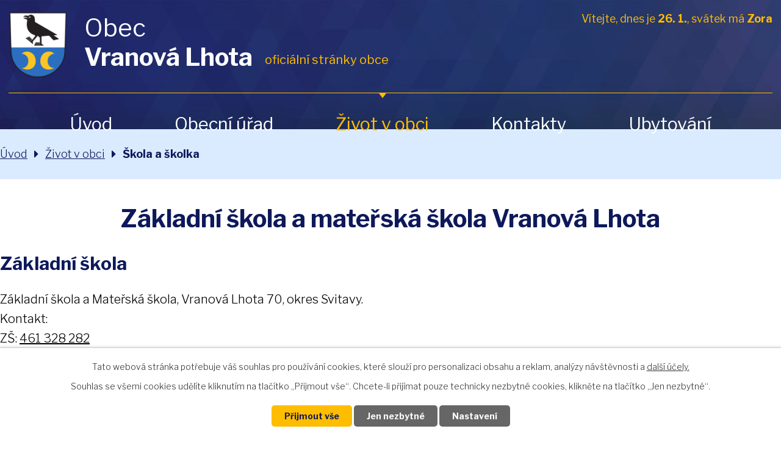

--- FILE ---
content_type: text/html; charset=utf-8
request_url: https://www.vranovalhota.cz/skola-a-skolka
body_size: 8975
content:
<!DOCTYPE html>
<html lang="cs" data-lang-system="cs">
	<head>



		<!--[if IE]><meta http-equiv="X-UA-Compatible" content="IE=EDGE"><![endif]-->
			<meta name="viewport" content="width=device-width, initial-scale=1, user-scalable=yes">
			<meta http-equiv="content-type" content="text/html; charset=utf-8" />
			<meta name="robots" content="index,follow" />
			<meta name="author" content="Antee s.r.o." />
			<meta name="description" content="Obec Vranová Lhota se nachází v okrese Svitavy, kraj Pardubický. Tvoří ji dvě katastrální území, Vranová Lhota a Vranová." />
			<meta name="keywords" content="Obec Vranová Lhota, Vranová, Hraničky, Jarovice, armaturka" />
			<meta name="viewport" content="width=device-width, initial-scale=1, user-scalable=yes" />
<title>Vranová Lhota | Škola a školka</title>

		<link rel="stylesheet" type="text/css" href="https://cdn.antee.cz/jqueryui/1.8.20/css/smoothness/jquery-ui-1.8.20.custom.css?v=2" integrity="sha384-969tZdZyQm28oZBJc3HnOkX55bRgehf7P93uV7yHLjvpg/EMn7cdRjNDiJ3kYzs4" crossorigin="anonymous" />
		<link rel="stylesheet" type="text/css" href="/style.php?nid=R0NDSg==&amp;ver=1768399196" />
		<link rel="stylesheet" type="text/css" href="/css/libs.css?ver=1768399900" />
		<link rel="stylesheet" type="text/css" href="https://cdn.antee.cz/genericons/genericons/genericons.css?v=2" integrity="sha384-DVVni0eBddR2RAn0f3ykZjyh97AUIRF+05QPwYfLtPTLQu3B+ocaZm/JigaX0VKc" crossorigin="anonymous" />

		<script src="/js/jquery/jquery-3.0.0.min.js" ></script>
		<script src="/js/jquery/jquery-migrate-3.1.0.min.js" ></script>
		<script src="/js/jquery/jquery-ui.min.js" ></script>
		<script src="/js/jquery/jquery.ui.touch-punch.min.js" ></script>
		<script src="/js/libs.min.js?ver=1768399900" ></script>
		<script src="/js/ipo.min.js?ver=1768399889" ></script>
			<script src="/js/locales/cs.js?ver=1768399196" ></script>

			<script src='https://www.google.com/recaptcha/api.js?hl=cs&render=explicit' ></script>

		<link href="/uredni-deska?action=atom" type="application/atom+xml" rel="alternate" title="Úřední deska">
		<link href="/aktuality?action=atom" type="application/atom+xml" rel="alternate" title="Aktuality">
<link rel="preconnect" href="https://fonts.gstatic.com/" crossorigin>
<link href="https://fonts.googleapis.com/css?family=Libre+Franklin:300,400,700&amp;display=fallback&amp;subset=latin-ext" rel="stylesheet">
<link href="/image.php?nid=9209&amp;oid=7483341" rel="icon" type="image/png">
<link rel="shortcut icon" href="/image.php?nid=9209&amp;oid=7483341">
<script>
ipo.api.live("body", function(el){
//přesun patičky
$(el).find("#ipocopyright").insertAfter("#ipocontainer");
//přidání třídy action-button
$(el).find(".backlink").addClass("action-button");
//přesun vyhledávání
$(el).find(".fulltextSearchForm").appendTo(".vyhledavani");
//přejmenování tlačítka vyhledávání
$(el).find(".fulltextSearchForm input[type='submit']").attr("value", "hledej");
//přesun svátku do hlavičky
$(el).find("#ipoNameDay").appendTo(".svatek");
});
</script>






<link rel="preload" href="/image.php?nid=9209&amp;oid=7483340" as="image">
	</head>

	<body id="page1894335" class="subpage1894335 subpage7490140"
			
			data-nid="9209"
			data-lid="CZ"
			data-oid="1894335"
			data-layout-pagewidth="1024"
			
			data-slideshow-timer="3"
			
						
				
				data-layout="responsive" data-viewport_width_responsive="1024"
			>



							<div id="snippet-cookiesConfirmation-euCookiesSnp">			<div id="cookieChoiceInfo" class="cookie-choices-info template_1">
					<p>Tato webová stránka potřebuje váš souhlas pro používání cookies, které slouží pro personalizaci obsahu a reklam, analýzy návštěvnosti a 
						<a class="cookie-button more" href="https://navody.antee.cz/cookies" target="_blank">další účely.</a>
					</p>
					<p>
						Souhlas se všemi cookies udělíte kliknutím na tlačítko „Přijmout vše“. Chcete-li přijímat pouze technicky nezbytné cookies, klikněte na tlačítko „Jen nezbytné“.
					</p>
				<div class="buttons">
					<a class="cookie-button action-button ajax" id="cookieChoiceButton" rel=”nofollow” href="/skola-a-skolka?do=cookiesConfirmation-acceptAll">Přijmout vše</a>
					<a class="cookie-button cookie-button--settings action-button ajax" rel=”nofollow” href="/skola-a-skolka?do=cookiesConfirmation-onlyNecessary">Jen nezbytné</a>
					<a class="cookie-button cookie-button--settings action-button ajax" rel=”nofollow” href="/skola-a-skolka?do=cookiesConfirmation-openSettings">Nastavení</a>
				</div>
			</div>
</div>				<div id="ipocontainer">

			<div class="menu-toggler">

				<span>Menu</span>
				<span class="genericon genericon-menu"></span>
			</div>

			<span id="back-to-top">

				<i class="fa fa-angle-up"></i>
			</span>

			<div id="ipoheader">

				<div class="header-inner__container">
	<div class="row header-inner flex-container layout-container">
		<div class="logo">
			<a title="Obec Vranová Lhota" href="/" class="header-logo">
				<span class="znak"><img src="/image.php?nid=9209&amp;oid=7483340" alt="Znak obce"></span>
				<span class="nazev-obce">
					<span>Obec</span>
					<strong>Vranová Lhota</strong>
				</span>
			</a>
		</div>
		<div class="svatek__vyhledavani">
			<div class="svatek"></div>
			<div class="vyhledavani"></div>
		</div>
	</div>
</div>
<div id="ipoNameDay">
	<h4 class="newsheader"><span class="date-today">26. 1.</span> <span class='name-today'>Zora</span></h4>
	<div class="newsbody">Zítra: <span class='name-tomorrow'>Ingrid</span></div>
</div>
			</div>

			<div id="ipotopmenuwrapper">

				<div id="ipotopmenu">
<h4 class="hiddenMenu">Horní menu</h4>
<ul class="topmenulevel1"><li class="topmenuitem1 noborder" id="ipomenu7442399"><a href="/">Úvod</a></li><li class="topmenuitem1" id="ipomenu1894187"><a href="/obecni-urad">Obecní úřad</a><ul class="topmenulevel2"><li class="topmenuitem2" id="ipomenu1894188"><a href="/zakladni-informace">Základní informace</a></li><li class="topmenuitem2" id="ipomenu1894189"><a href="/popis-uradu">Popis úřadu</a></li><li class="topmenuitem2" id="ipomenu1894190"><a href="/poskytovani-informaci-prijem-podani">Poskytování informací, příjem podání</a></li><li class="topmenuitem2" id="ipomenu1894191"><a href="/vyhlasky-zakony">Vyhlášky, zákony</a></li><li class="topmenuitem2" id="ipomenu1894192"><a href="/rozpocet">Rozpočet</a></li><li class="topmenuitem2" id="ipomenu1894193"><a href="/elektronicka-podatelna">Elektronická podatelna</a></li><li class="topmenuitem2" id="ipomenu4242818"><a href="/czech-point">Czech POINT</a></li><li class="topmenuitem2" id="ipomenu1894194"><a href="/uredni-deska">Úřední deska</a></li><li class="topmenuitem2" id="ipomenu7511580"><a href="https://cro.justice.cz/" target="_blank">Registr oznámení</a></li><li class="topmenuitem2" id="ipomenu8129366"><a href="/povinne-zverejnovane-informace">Povinně zveřejňované informace</a></li><li class="topmenuitem2" id="ipomenu5691147"><a href="/verejne-zakazky">Veřejné zakázky</a></li></ul></li><li class="topmenuitem1 active" id="ipomenu7490140"><a href="/zivot-v-obci">Život v obci</a><ul class="topmenulevel2"><li class="topmenuitem2" id="ipomenu3826539"><a href="/aktuality">Aktuality</a></li><li class="topmenuitem2" id="ipomenu7442854"><a href="/kalendar-akci">Kalendář akcí</a></li><li class="topmenuitem2" id="ipomenu7475229"><a href="/hlaseni-rozhlasu">HLÁŠENÍ ROZHLASU</a></li><li class="topmenuitem2" id="ipomenu7442773"><a href="/o-obci">O obci</a></li><li class="topmenuitem2" id="ipomenu7443194"><a href="/svoz-odpadu">Svoz odpadu</a></li><li class="topmenuitem2" id="ipomenu7443215"><a href="/poplatky">Poplatky</a></li><li class="topmenuitem2" id="ipomenu6883079"><a href="/jizdni-rady">Jízdní řády</a></li><li class="topmenuitem2" id="ipomenu6879873"><a href="/zdravotnictvi">Zdravotnictví</a></li><li class="topmenuitem2" id="ipomenu4242829"><a href="/fotogalerie">Fotogalerie</a></li><li class="topmenuitem2 active" id="ipomenu1894335"><a href="/skola-a-skolka">Škola a školka</a></li><li class="topmenuitem2" id="ipomenu1894336"><a href="/spolky">Spolky</a><ul class="topmenulevel3"><li class="topmenuitem3" id="ipomenu1894343"><a href="/sdh-vranova">SDH Vranová</a></li><li class="topmenuitem3" id="ipomenu1894345"><a href="/tj-ahoj">TJ Ahoj</a></li><li class="topmenuitem3" id="ipomenu1901233"><a href="http://www.hokejistiarmaturka.estranky.cz/" target="_blank">TJ Sokol Vranová Lhota</a><ul class="topmenulevel4"><li class="topmenuitem4" id="ipomenu1909490"><a href="/historie-tj">Historie TJ</a></li></ul></li><li class="topmenuitem3" id="ipomenu1894346"><a href="/vcelari">Včelaři</a></li><li class="topmenuitem3" id="ipomenu1894347"><a href="/myslivecke-sdruzeni-hradisko">Myslivecké sdružení Hradisko</a></li><li class="topmenuitem3" id="ipomenu1901236"><a href="http://www.mhvranovalhota.estranky.cz/" target="_blank">Mladý tým SDH Vranová Lhota</a></li><li class="topmenuitem3" id="ipomenu2201018"><a href="/cesky-cerveny-kriz-mistni-skupina">Český červený kříž - místní skupina</a></li></ul></li><li class="topmenuitem2" id="ipomenu1894331"><a href="/historie-obce">Historie obce</a></li><li class="topmenuitem2" id="ipomenu1894333"><a href="/osobnosti-obce">Osobnosti obce</a><ul class="topmenulevel3"><li class="topmenuitem3" id="ipomenu3633680"><a href="/bratri-stablove">Bratři Štáblové</a></li></ul></li><li class="topmenuitem2" id="ipomenu1894337"><a href="/firmy-a-zivnostnici">Firmy a živnostníci</a><ul class="topmenulevel3"><li class="topmenuitem3" id="ipomenu1894340"><a href="https://www.estav.cz/armaturka-vranova-lhota" target="_blank">Armaturka</a></li><li class="topmenuitem3" id="ipomenu1894341"><a href="/prumyslove-podnikani-v-obci">Průmyslové podnikání v obci</a></li><li class="topmenuitem3" id="ipomenu1904216"><a href="/zivnostnici">Živnostníci</a></li><li class="topmenuitem3" id="ipomenu2201279"><a href="/ceska-posta">Česká pošta</a></li></ul></li><li class="topmenuitem2" id="ipomenu1894332"><a href="/pametihodnosti">Pamětihodnosti</a></li><li class="topmenuitem2" id="ipomenu1904221"><a href="/obec-v-mediich">Obec v médiích</a></li></ul></li><li class="topmenuitem1" id="ipomenu7442897"><a href="/kontakty">Kontakty</a></li><li class="topmenuitem1" id="ipomenu10537571"><a href="/ubytovani">Ubytování</a></li></ul>
					<div class="cleartop"></div>
				</div>
			</div>
			<div id="ipomain">
				<div class="data-aggregator-calendar" id="data-aggregator-calendar-7442854">
	<h4 class="newsheader">Kalendář akcí</h4>
	<div class="newsbody">
<div id="snippet-mainSection-dataAggregatorCalendar-7442854-cal"><div class="blog-cal ui-datepicker-inline ui-datepicker ui-widget ui-widget-content ui-helper-clearfix ui-corner-all">
	<div class="ui-datepicker-header ui-widget-header ui-helper-clearfix ui-corner-all">
		<a class="ui-datepicker-prev ui-corner-all ajax" href="/skola-a-skolka?mainSection-dataAggregatorCalendar-7442854-date=202512&amp;do=mainSection-dataAggregatorCalendar-7442854-reload" title="Předchozí měsíc">
			<span class="ui-icon ui-icon-circle-triangle-w">Předchozí</span>
		</a>
		<a class="ui-datepicker-next ui-corner-all ajax" href="/skola-a-skolka?mainSection-dataAggregatorCalendar-7442854-date=202602&amp;do=mainSection-dataAggregatorCalendar-7442854-reload" title="Následující měsíc">
			<span class="ui-icon ui-icon-circle-triangle-e">Následující</span>
		</a>
		<div class="ui-datepicker-title">Leden 2026</div>
	</div>
	<table class="ui-datepicker-calendar">
		<thead>
			<tr>
				<th title="Pondělí">P</th>
				<th title="Úterý">Ú</th>
				<th title="Středa">S</th>
				<th title="Čtvrtek">Č</th>
				<th title="Pátek">P</th>
				<th title="Sobota">S</th>
				<th title="Neděle">N</th>
			</tr>

		</thead>
		<tbody>
			<tr>

				<td>

						<span class="tooltip ui-state-default ui-datepicker-other-month">29</span>
				</td>
				<td>

						<span class="tooltip ui-state-default ui-datepicker-other-month">30</span>
				</td>
				<td>

						<span class="tooltip ui-state-default ui-datepicker-other-month">31</span>
				</td>
				<td>

						<span class="tooltip ui-state-default day-off holiday" title="Nový rok">1</span>
				</td>
				<td>

						<span class="tooltip ui-state-default">2</span>
				</td>
				<td>

						<span class="tooltip ui-state-default saturday day-off">3</span>
				</td>
				<td>

						<span class="tooltip ui-state-default sunday day-off">4</span>
				</td>
			</tr>
			<tr>

				<td>

						<span class="tooltip ui-state-default">5</span>
				</td>
				<td>

						<span class="tooltip ui-state-default">6</span>
				</td>
				<td>

						<span class="tooltip ui-state-default">7</span>
				</td>
				<td>

						<span class="tooltip ui-state-default">8</span>
				</td>
				<td>

						<span class="tooltip ui-state-default">9</span>
				</td>
				<td>

						<span class="tooltip ui-state-default saturday day-off">10</span>
				</td>
				<td>

						<span class="tooltip ui-state-default sunday day-off">11</span>
				</td>
			</tr>
			<tr>

				<td>

						<span class="tooltip ui-state-default">12</span>
				</td>
				<td>

						<span class="tooltip ui-state-default">13</span>
				</td>
				<td>

						<span class="tooltip ui-state-default">14</span>
				</td>
				<td>

						<span class="tooltip ui-state-default">15</span>
				</td>
				<td>

						<span class="tooltip ui-state-default">16</span>
				</td>
				<td>

						<span class="tooltip ui-state-default saturday day-off">17</span>
				</td>
				<td>

						<span class="tooltip ui-state-default sunday day-off">18</span>
				</td>
			</tr>
			<tr>

				<td>

						<span class="tooltip ui-state-default">19</span>
				</td>
				<td>

						<span class="tooltip ui-state-default">20</span>
				</td>
				<td>

						<span class="tooltip ui-state-default">21</span>
				</td>
				<td>

						<span class="tooltip ui-state-default">22</span>
				</td>
				<td>

						<span class="tooltip ui-state-default">23</span>
				</td>
				<td>

						<span class="tooltip ui-state-default saturday day-off">24</span>
				</td>
				<td>

						<span class="tooltip ui-state-default sunday day-off">25</span>
				</td>
			</tr>
			<tr>

				<td>

						<span class="tooltip ui-state-default ui-state-highlight ui-state-active">26</span>
				</td>
				<td>

						<span class="tooltip ui-state-default">27</span>
				</td>
				<td>

						<span class="tooltip ui-state-default">28</span>
				</td>
				<td>

						<span class="tooltip ui-state-default">29</span>
				</td>
				<td>

						<span class="tooltip ui-state-default">30</span>
				</td>
				<td>

						<span class="tooltip ui-state-default saturday day-off">31</span>
				</td>
				<td>

						<span class="tooltip ui-state-default sunday day-off ui-datepicker-other-month">1</span>
				</td>
			</tr>
		</tbody>
	</table>
</div>
</div>	</div>
</div>

				<div id="ipomainframe">
					<div id="ipopage">
<div id="iponavigation">
	<h5 class="hiddenMenu">Drobečková navigace</h5>
	<p>
			<a href="/">Úvod</a> <span class="separator">&gt;</span>
			<a href="/zivot-v-obci">Život v obci</a> <span class="separator">&gt;</span>
			<span class="currentPage">Škola a školka</span>
	</p>

</div>
						<div class="ipopagetext">
							<div class="text view-default content">
								

<div id="snippet--flash"></div>
								
																	<div class="paragraph">
<h1 style="text-align: center;">Základní škola a mateřská škola Vranová Lhota</h1>
<h2>Základní škola</h2>
<p>Základní škola a Mateřská škola, Vranová Lhota 70, okres Svitavy.<br>Kontakt:<br>ZŠ: <a href="tel:+420461328282">461 328 282</a><br>MŠ: <a href="tel:+420461328249">461 328 249</a><br>Školní družina: <a href="tel:605157913">605157913</a><br>Školní jídelna: <a href="tel:+420461328003">461 328 003</a><br>Ředitelka ZŠ: <a href="tel:+420737026454">737 026 454</a><br> <br>Email: <a href="mailto:zs.vranovalhota@email.cz">zs.vranovalhota@email.cz</a></p>
<p>Více zde: <a href="http://zs-a-ms-vranova-lhota3.webnode.cz">http://zs-a-ms-vranova-lhota3.webnode.cz</a></p>
<p style="text-align: justify;"><span class="smaller-text">Není přesně známo, kdy byla ve Vranové Lhotě založena škola, je však jisté, že již před rokem 1764 zde byla.Původně se vyučovalo v domě čp. 20. Byli zde vyučováni žáci ze Lhoty, Vranové a z Rovně. V roce 1828 byla postavena nová jednopatrová budova č. 61 (nynější radnice) o dvou učebnách. Od r. 1873 je škola dvoutřídní, v roce 1912 měla 154 žáků.  Postupně do lhotské školy docházely i děti z Hartinkova  a Veselí. V roce 1913<br>je už trojtřídní, jedna učebna je umístěna v čp. 70, budově bývalého hostince u Nováků, na místě nynější základní školy.  Zde je v roce 1938 zřízena měšťanská škola, budova zvýšena o jedno patro a škola obecná (čp. 61) je k ní administrativně připojena. V budově býval též obchod, záložna, byt a četnická stanice.  V roce 1980 přechází devátá třída do Městečka Trnávky a v roce 1983 byl pro nedostatek žáků zrušen druhý</span> <span class="smaller-text">stupeň ZŠ. Rozsáhlá rekonstrukce školy proběhla v letech 1991 – 1992. Od 1.10. 1992 byla zřízena na zdejší škole školní družina a od šk. roku 1997-98 byl otevřen 5. ročník ZŠ. Ke sloučení ZŠ a MŠ dochází 1.1. 2003 a vzniká příspěvková organizace obce. Součástí právního subjektu je ZŠ, MŠ, ŠJ a ŠD. MŠ se stává odloučeným pracovištěm školy. Základní škola je trojtřídní,od školního roku 2004 – 2005 dvojtřídní.</span></p>
<p><a href="/image.php?nid=9209&amp;oid=1901249&amp;width=900" class="image-detail"><img src="/image.php?nid=9209&amp;oid=1901249&amp;width=240" border="0" alt="Základní škola" class="show-detail" hspace="6" vspace="4" width="240" align="left"></a><a href="/image.php?nid=9209&amp;oid=1901250&amp;width=900" class="image-detail"><img src="/image.php?nid=9209&amp;oid=1901250&amp;width=240" border="0" alt="Základní škola" class="show-detail" hspace="6" vspace="4" width="240" align="left"></a></p>
<p> </p>
<p> </p>
<p> </p>
<p> </p>
<p> </p>
<p style="text-align: justify;"><br>Naše škola, i když s malým počtem žáků, je důležitou součástí veškerého dění a života v obci. Pokračujeme ve vzdělávání a výchově žáků podle vzdělávacího programu Základní škola, od roku 2007 i podle ŠVP. Od roku 2005 pracuje na škole školská rada, složená ze zástupců obce, pedagogů a rodičů. Počítačová učebna má 5 počítačů, žáci využívají připojení na internet. Děti se zapojují do práce v několika různých kroužcích, zejména vyzdvihuji aktivitu keramického kroužku. Navštěvujeme kulturní akce v sousedních obcích, žáci sami hrají divadlo, s našimi pohádkami</p>
<p><span class="smaller-text">slavíme veliké úspěchy. Velmi známé jsou i vánoční a velikonoční jarmarky, které škola každý rok pořádá. V rámci obce vystupujeme například na vítání občánků nebo při setkání s důchodci.</span></p>
<p style="text-align: justify;"><span class="smaller-text">Současní pedagogičtí zaměstnanci ZŠ a MŠ Vranová Lhota : Jana Milenovská, Sylva Stropková, Dana Vobejdová,  Marie Koubová, Jana Pavelková</span></p>
<p style="text-align: justify;"><span class="smaller-text">Provozní zaměstnanci : Dana Jedlinská, Jarmila Haberlandová, Jana Reifová, Leona Kejdušová, </span></p>
<p><span class="smaller-text">Kontakt:  </span><a href="mailto:zs.vranovalhota@email.cz"><span class="smaller-text">zs.vranovalhota@email.cz</span></a></p>
<h2>Mateřská škola</h2>
<p style="text-align: justify;"><span class="smaller-text">MŠ ve Vranové Lhotě byla v 60. letech umístěna v budově MNV. V té době ji navštěvovalo 25 - 30 dětí. V pozdějších letech byla MŠ přemístěna do současné budovy na č. p. 34. Byla zde vytvořena 2 oddělení, protože bylo přihlášeno i přes 40 dětí, se kterými pracovaly 4 učitelky. Se změnami v obci po r. 1989 se prostory MŠ stále zmenšovaly. Od r. 2002 se z důvodu rekonstrukce budovy č. 34 zachovala jedna herna, dlouhá chodba, sloužící nyní jako jídelna s kuchyňkou, sociální zařízení a šatna pro děti. Od ledna 2003 se MŠ stává součástí právního subjektu. V současné době je v MŠ nahlášeno 15 dětí ve věku od 2 – 6 let. Pracují s nimi dvě učitelky – Dana Vobejdová a Marie Koubová, o čistotu a pořádek se stará školnice Jarmila Haberlandová, která také dováží svačiny a obědy ze ZŠ. Ve své výchovně vzdělávací činnosti se řídíme ŠVP.</span></p>
<p><a href="/image.php?nid=9209&amp;oid=1901252&amp;width=900" class="image-detail"><img src="/image.php?nid=9209&amp;oid=1901252&amp;width=240" border="0" alt="Mateřská škola " class="show-detail" hspace="6" vspace="4" width="240" align="left"></a><a href="/image.php?nid=9209&amp;oid=1901253&amp;width=900" class="image-detail"><img src="/image.php?nid=9209&amp;oid=1901253&amp;width=240" border="0" alt="Mateřská škola " class="show-detail" hspace="6" vspace="4" width="240" align="left"></a></p>
<p> </p>
<p> </p>
<p> </p>
<p> </p>
<p> </p>
<p style="text-align: justify;"><br>Děti rády zpívají za doprovodu kytary, harmoniky i klavíru, s oblibou dramatizují pohádky. V průběhu všech činností vedeme děti k ohleduplnému jednání i základním pravidlům společenského chování. Děti rády kreslí, malují, tvoří z různých materiálů, oblíbená jsou pohybová říkadla a hudebně pohybové hry. Při vycházkách učíme děti vnímat krásy okolní přírody. Nejraději jsou ale děti na školní zahradě, kterou díky podpoře obecního úřadu čekají už brzy změny k lepšímu. Společně se ZŠ se účastníme kulturních a společenských akcí, jezdíme na školní výlety, divadelní představení aj.</p>
<h3 style="text-align: center;">ZŠ Vranová Lhota je zapojena od roku 2012 do roku 2015 do projektu EU Peníze školám.</h3></div>
															</div>
						</div>
					</div>


					

					

					<div class="hrclear"></div>
					<div id="ipocopyright">
<div class="copyright">
	<div class="copyright__container flex-container">
	<div class="row copyright__inner flex-container">
		<div class="copy-info flex-container">
			<div class="copy-adresa__hodiny">
				<h3>Adresa</h3>
				<p>
					Vranová Lhota 61, 571 01<br>
					Moravská Třebová
				</p>
				<div class="copy-hodiny">
					<h4>Úřední hodiny</h4>
					<p>
						<span>pondělí </span>8:00 - 11:00
					</p>
					<p>
						<span>středa </span>8:00 - 11:00<br><span></span>12:00 - 16:00
					</p>
					<p>
						<span>pátek </span>8:00 - 11:00
					</p>
				</div>
			</div>
			<div class="copy-kontakt__one">
				<h3>Kontakty</h3>
				<h4>Telefon/Fax</h4>
				<p><a href="tel:+420461328279">+420 461 328 279</a></p>
				<h4>IČO</h4>
				<p>00277584</p>
			</div>
			<div class="copy-kontakt__two">
				<h3>Kontakty</h3>
				<h4>E-mail</h4>
				<p><a href="mailto:obec@vranovalhota.cz">obec@vranovalhota.cz</a></p>
				<h4>ID datové schránky</h4>
				<p>qi3bn7a</p>
			</div>
		</div>
		<div class="copy-mapa">
			<a title="Zobrazit obec na mapě" href="https://goo.gl/maps/ASKfe9VbqgLptKcQ6" target="_blank" rel="noopener noreferrer">Zobrazit na mapě</a>
		</div>
	</div>
	<div class="row copyright-cta layout-container">
		<h2>Informace</h2>
		<div class="flex-container">
			<a class="action-button" href="/svoz-odpadu">Svoz odpadu</a>
			<a class="action-button" href="/poplatky">Poplatky</a>
			<a class="action-button" href="/eu-operacni">EU <span>operační</span> program</a>
			<a class="action-button" href="/zivotni-prostredi">Životní prostředí</a>
			<a class="action-button" href="/kompostery">Kompostéry</a>
			<a class="action-button" href="https://idos.idnes.cz/vlakyautobusymhdvse/spojeni/" target="_blank" rel="noopener noreferrer">IDOS</a>
		<a class="action-button" href="https://www.pardubickykraj.cz/" target="_blank" rel="noopener noreferrer">Pardubický kraj</a>
	</div>
</div>
<div class="row antee">
	<div class="layout-container">
		© 2026 Obec Vranová Lhota, <a href="mailto:obec@vranovalhota.cz">Kontaktovat webmastera</a>, <span id="links"><a href="/mapa-stranek">Mapa stránek</a>, <a href="/prohlaseni-o-pristupnosti">Prohlášení o přístupnosti</a></span><br>ANTEE s.r.o. - <a href="https://www.antee.cz" rel="nofollow">Tvorba webových stránek</a>, Redakční systém IPO
	</div>
</div></div>
</div>
					</div>
					<div id="ipostatistics">
<script >
	var _paq = _paq || [];
	_paq.push(['disableCookies']);
	_paq.push(['trackPageView']);
	_paq.push(['enableLinkTracking']);
	(function() {
		var u="https://matomo.antee.cz/";
		_paq.push(['setTrackerUrl', u+'piwik.php']);
		_paq.push(['setSiteId', 3411]);
		var d=document, g=d.createElement('script'), s=d.getElementsByTagName('script')[0];
		g.defer=true; g.async=true; g.src=u+'piwik.js'; s.parentNode.insertBefore(g,s);
	})();
</script>
<script >
	$(document).ready(function() {
		$('a[href^="mailto"]').on("click", function(){
			_paq.push(['setCustomVariable', 1, 'Click mailto','Email='+this.href.replace(/^mailto:/i,'') + ' /Page = ' +  location.href,'page']);
			_paq.push(['trackGoal', null]);
			_paq.push(['trackPageView']);
		});

		$('a[href^="tel"]').on("click", function(){
			_paq.push(['setCustomVariable', 1, 'Click telefon','Telefon='+this.href.replace(/^tel:/i,'') + ' /Page = ' +  location.href,'page']);
			_paq.push(['trackPageView']);
		});
	});
</script>
					</div>

					<div id="ipofooter">
						
					</div>
				</div>
			</div>
		</div>
	</body>
</html>
